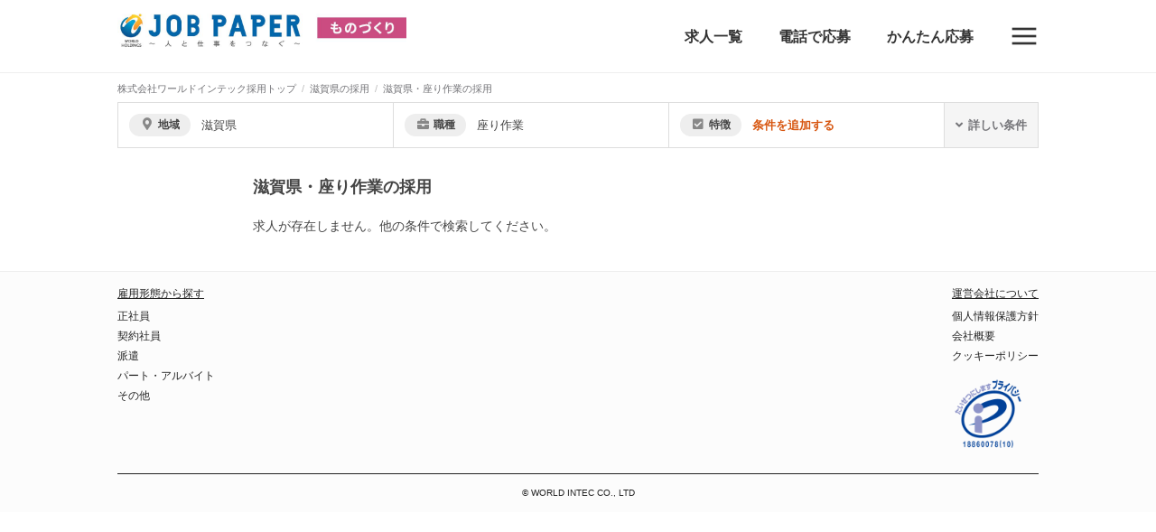

--- FILE ---
content_type: text/html; charset=utf-8
request_url: https://fc.jobpaper.net/articles/p_25/j_27
body_size: 40550
content:
<!DOCTYPE html>
<html>
  <head>
    <title>滋賀県・座り作業の採用 | 工場求人のジョブペーパー｜工場・製造業・寮費無料の求人ならワールドインテック公式</title>
    <meta content="滋賀県・座り作業の採用一覧 | 株式会社ワールドインテック公式！工場求人をお探しならジョブペーパーへ。社員寮2000カ所！所持金が少なくても安心の家具家電付き、敷金礼金不要。 今すぐに働ける求人多数。WEBや電話で応募から面接まで対応。 すぐに働ける・寮・社宅付き求人・WEB・電話で簡単応募。
安定の正社員の求人も多数あります。" name="description" />
    
    <meta content="noindex,follow" name="robots" />
    <meta name="csrf-param" content="authenticity_token" />
<meta name="csrf-token" content="Z4JaQlza+JEZhiODKc1jTXxTAxXOc0243vRVYp1nk3zwaXGnJ+qChuBIwEnDUskLMuY7QGZx8QdZpdTokOMm5A==" />

    <link rel="stylesheet" media="all" href="https:/assets/application-39e0825ae13807a9b52027b300d8d536ac2fc302e5a67aae683c2b627264deac.css" data-turbolinks-track="reload" />
    <script src="https:/assets/application-f096939d37e6b809052878d825e346051d668965b8ba8b595775df843661b7bb.js" data-turbolinks-track="reload"></script>

    <link rel="icon" type="image/x-icon" href="https://witc-saas.s3.ap-northeast-1.amazonaws.com//corporation/img/1/favicon-3esX1x0V5aa4s3b4.png">
    <link rel='apple-touch-icon' href="https://witc-saas.s3.ap-northeast-1.amazonaws.com//corporation/img/1/apple_touch_icon-RWPKGvpI7vHOr5ia.png">

    <meta name="turbolinks-cache-control" content="no-cache">
    <meta name="viewport" content="width=device-width, initial-scale=1" />
    <meta http-equiv="X-UA-Compatible" content="IE=edge">

    

      <!-- Google Tag Manager -->
<script>(function(w,d,s,l,i){w[l]=w[l]||[];w[l].push({'gtm.start':
new Date().getTime(),event:'gtm.js'});var f=d.getElementsByTagName(s)[0],
j=d.createElement(s),dl=l!='dataLayer'?'&l='+l:'';j.async=true;j.src=
'https://www.googletagmanager.com/gtm.js?id='+i+dl;f.parentNode.insertBefore(j,f);
})(window,document,'script','dataLayer','GTM-MTRCT5N');

</script>
<!-- End Google Tag Manager -->

 <script type="text/javascript">
          window._pt_lt = new Date().getTime();
          window._pt_sp_2 = [];
          _pt_sp_2.push("setAccount,5c71e5bf");
          var _protocol =(("https:" == document.location.protocol) ? " https://" : " http://");
          (function() {
            var atag = document.createElement("script");
            atag.type = "text/javascript";
            atag.async = true;
            atag.src = _protocol + "js.ptengine.jp/5c71e5bf.js";
            var s = document.getElementsByTagName("script")[0];
            s.parentNode.insertBefore(atag, s);
           })();
  </script>

<meta name="google-site-verification" content="nr5oG4mpMWEgKpST6-AWS4pdU0Xz6Rv9Xdo4Q_r26Ec" />
<meta name="google-site-verification" content="xgH-23DyibKQT3r1vMsK411yVnzjkniRDncvVKszjI8" />
<meta name="facebook-domain-verification" content="d6mqgtqeb5n8hq7n6b6mqdseyln571" />


    <script src="https://kit.fontawesome.com/2900b2c15a.js" crossorigin="anonymous"></script>
    <script>
      function customTelAction(url,value,article_id) {
        
      }
    </script>

    <style>
      .modaal-container {
        background: #000000;
      }
      .sectionHeader:before {
        border-top: #000000 3px solid;
      }
      .articleTable th, .articleAllowanceSummary b, .articleFlow span {
        color: #0f58a1;
      }
      .articleScrollBanner-text-title, .articleScrollBanner-text-description {
        color: #454545;
      }
    </style>
  </head>


  <body>
    <div id='wrapper'>
        <!-- Google Tag Manager (noscript) -->
<noscript><iframe src="https://www.googletagmanager.com/ns.html?id=GTM-MTRCT5N"
height="0" width="0" style="display:none;visibility:hidden"></iframe></noscript>
<!-- End Google Tag Manager (noscript) -->

      <header><div class="container" style="height: 80px;"><h1 style="height: 100%;float: left;display: flex;align-items: center;"><a style="" href="/"><img height="40" src="https://witc-saas.s3.ap-northeast-1.amazonaws.com/witc/corporation/img/1/logo-nHcIlgxWO8C9Uui7.jpg" alt="Logo nhcilgxwo8c9uui7" /></a></h1><nav style="height: 100%;display: flex;justify-content: flex-end;align-items: center;"><a style="font-size: 16px;font-weight: bold;color: #333; " target="" href="/articles">求人一覧</a><a style="font-size: 16px;font-weight: bold;color: #333; margin-left: 40px;" target="" href="tel:0800-080-4205">電話で応募</a><a style="font-size: 16px;font-weight: bold;color: #333; margin-left: 40px;" target="" href="https://campaign.jobpaper.net/lp/jp_quick/">かんたん応募</a><a class="headerMobileNav-item mediaSize" id="drawer-btn" style="margin-left: 40px;margin-top: 5px;"><img width="32px" style="display: inline;" src="https://cdn.jobhouse.jp/header/hamburger.png" alt="Hamburger" /></a></nav><div id="drawer"><a class="drawerConsult" onclick="setTelAction();customTelAction(&#39;tel:0800-080-4205&#39;,&#39;3000&#39;,&#39;0&#39;);" href="tel:0800-080-4205"><div class="drawerConsult-icon"><i class="fa fa-phone-square"></i></div><div class="drawerConsult-content"><div class="drawerConsult-label">お気軽にお電話ください！</div><div class="drawerConsult-tel">0800-080-4205</div></div></a><ul id="drawerMenu"><li class="drawerMenu-item"><a target="" href="/articles"><div class="drawerMenu-icon"><img width="24px" style="display: inline;" src="https://witc-saas.s3.ap-northeast-1.amazonaws.com/witc/corporation_header/img/61/icon-Y0jpib7wnbDzF__U.png" alt="Icon y0jpib7wnbdzf  u" /></div>求人一覧</a></li><li class="drawerMenu-item"><a target="" href="tel:0800-080-4205"><div class="drawerMenu-icon"><img width="24px" style="display: inline;" src="https://witc-saas.s3.ap-northeast-1.amazonaws.com/witc/corporation_header/img/2/icon-6Pk6hnHsFUk3V2OX.png" alt="Icon 6pk6hnhsfuk3v2ox" /></div>電話で応募</a></li><li class="drawerMenu-item"><a target="" href="https://campaign.jobpaper.net/lp/jp_quick/"><div class="drawerMenu-icon"><img width="24px" style="display: inline;" src="https://witc-saas.s3.ap-northeast-1.amazonaws.com/witc/corporation_header/img/18/icon-_79dAXrCBJ0vCevm.png" alt="Icon  79daxrcbj0vcevm" /></div>かんたん応募</a></li><li class="drawerMenu-item"><a target="" href="https://www.jobpaper.net/information/term"><div class="drawerMenu-icon"><img width="24px" style="display: inline;" src="https://witc-saas.s3.ap-northeast-1.amazonaws.com/witc/corporation_header/img/31/icon-VirTXXJje4ZHJ0Ru.png" alt="Icon virtxxjje4zhj0ru" /></div>利用規約</a></li><li class="drawerMenu-item"><a target="_blank" href="https://www.jobpaper.net/"><div class="drawerMenu-icon"><img width="24px" style="display: inline;" src="https://witc-saas.s3.ap-northeast-1.amazonaws.com/witc/corporation_header/img/32/icon-Q8cOzgvUipnKxS7E.png" alt="Icon q8cozgvuipnkxs7e" /></div>お仕事検索トップ</a></li><li class="drawerMenu-item"><a target="" href="https://www.witc.co.jp/privacy/"><div class="drawerMenu-icon"><img width="24px" style="display: inline;" src="https://witc-saas.s3.ap-northeast-1.amazonaws.com/witc/corporation_header/img/33/icon-FL0FjI8nW6mLpv5K.png" alt="Icon fl0fji8nw6mlpv5k" /></div>個人情報保護方針</a></li><li class="drawerMenu-item"><a target="_blank" href="https://www.witc.co.jp/about/profile/"><div class="drawerMenu-icon"><img width="24px" style="display: inline;" src="https://witc-saas.s3.ap-northeast-1.amazonaws.com/witc/corporation_header/img/34/icon-4hBF1-FlAJJeEZDk.png" alt="Icon 4hbf1 flajjeezdk" /></div>運営会社情報</a></li><li class="drawerMenu-item"><a target="_blank" href="https://worldconnect.jobpaper.net/login"><div class="drawerMenu-icon"><img width="24px" style="display: inline;" src="https://witc-saas.s3.ap-northeast-1.amazonaws.com/witc/corporation_header/img/35/icon-0WBhjOUU77puxZaW.png" alt="Icon 0wbhjouu77puxzaw" /></div>WORLD CONNECTログイン</a></li><li class="drawerMenu-item"><a target="_blank" href="https://worldconnect.jobpaper.net/register"><div class="drawerMenu-icon"><img width="24px" style="display: inline;" src="https://witc-saas.s3.ap-northeast-1.amazonaws.com/witc/corporation_header/img/36/icon-jJi5XR41mb-oHKDG.png" alt="Icon jji5xr41mb ohkdg" /></div>会員登録</a></li></ul></div></div></header>
      <main>

        <div class="breadcrumb-container" style="margin-bottom: 0;"><div class="container"><ol itemtype="http://schema.org/BreadcrumbList" itemscope="itemscope" class="breadcrumb-items"><li class="breadcrumb-item" itemprop="itemListElement" itemtype="http://schema.org/ListItem" itemscope="itemscope"><a itemprop="item" href="/"><span itemprop="name">株式会社ワールドインテック採用トップ</span></a><meta itemprop="position" content="1"></meta></li><li class="breadcrumb-item" itemprop="itemListElement" itemtype="http://schema.org/ListItem" itemscope="itemscope"><a itemprop="item" href="/articles/p_25"><span itemprop="name">滋賀県の採用</span></a><meta itemprop="position" content="2"></meta></li><li class="breadcrumb-item" itemprop="itemListElement" itemtype="http://schema.org/ListItem" itemscope="itemscope"><a itemprop="item" href="/articles/p_25/j_27"><span itemprop="name">滋賀県・座り作業の採用</span></a><meta itemprop="position" content="3"></meta></li></ol></div></div><div style="margin-bottom: 30px; background-color: white;"><div class="container"><div class="articlesHeadline"><script>$(function() {
  new Vue({
    el: '.vueSearchBox',
    data: {
      selectedCondition: null,
      articlesCount: null,
      isDetailOpen: false,
      selectedAllowanceType: 0,
      selectedAllowance: 0,
    },
    mounted: function() {
      var self = this
      this.onChange()
      window.onkeydown = function(event) {
        if (event.keyCode == 27) { // ESC
          self.selectedCondition = null
        }
      }
    },
    methods: {
      onChange: function() {
        var selectedElements = $('input[type=radio]:checked')
        var checkedElements = $('input[type=checkbox]:checked')
        var self = this
        var params = {
          prefecture_ids:      [],
          city_ids:            [],
          shop_ids:            [],
          brand_ids:           [],
          job_type_ids:        [],
          licence_ids:         [],
          feature_ids:         [],
          employment_type_ids: [],
          work_form_ids:       [],
        }
        var apiArticleCountPath = '/articles/count'
        selectedElements.each(function(_, element) {
          params[element.name.replace('[]', '')].push(element.value)
        })
        checkedElements.each(function(_, element) {
          params[element.name.replace('[]', '')].push(element.value)
        })
        $.getJSON(apiArticleCountPath, params).then(function(res) {
          self.articlesCount = res.count
        })
      },
      switchDetail: function() {
        this.isDetailOpen = !this.isDetailOpen

      },
      selectedArray: function() {
        return this.array[this.selectedAllowanceType]
      }
    },
    computed: {
      allowanceTypeArray: function() {
        return this.array[this.selectedAllowanceType]
      }
    }
  })
});</script><div class="vueSearchBox"><form action="/articles" accept-charset="UTF-8" method="get"><input name="utf8" type="hidden" value="&#x2713;" /><div class="vueSearchBoxSimpleCondition"><div @click="selectedCondition = &quot;prefecture&quot;" class="vueSearchBoxSimpleCondition-item"><div class="vueSearchBoxSimpleCondition-label"><i class="fa fa-map-marker"></i>地域</div><div class="vueSearchBoxSimpleCondition-value">滋賀県</div></div><div @click="selectedCondition = &quot;jobType&quot;" class="vueSearchBoxSimpleCondition-item"><div class="vueSearchBoxSimpleCondition-label"><i class="fa fa-briefcase"></i>職種</div><div class="vueSearchBoxSimpleCondition-value">座り作業</div></div><div @click="selectedCondition = &quot;feature&quot;" class="vueSearchBoxSimpleCondition-item"><div class="vueSearchBoxSimpleCondition-label"><i class="fa fa-check-square"></i>特徴</div><div class="vueSearchBoxSimpleCondition-value"><div class="vueSearchBoxSimpleCondition-blank">条件を追加する</div></div></div><div @click="switchDetail" class="vueSearchBoxSimpleCondition-switchDetail"><i class="fa fa-angle-down"></i>詳しい条件</div></div><div class="vueSearchBoxModal" v-cloak="" v-show="selectedCondition"><div @click="selectedCondition = null" class="vueSearchBoxModal-overlay"></div><div class="vueSearchBoxModal-content"><div v-show="selectedCondition === &quot;prefecture&quot;"><div class="vueSearchBoxModal-title">地域で絞り込む</div><table><tr><th style="white-space: nowrap">北海道地方</th><td><input type="checkbox" name="prefecture_ids[]" id="prefecture_ids_1" value="1" @change="onChange" /><label class="checkbox" for="prefecture_ids_1"><a href="/articles/p_1">北海道</a></label></td></tr><tr><th style="white-space: nowrap">東北地方</th><td><input type="checkbox" name="prefecture_ids[]" id="prefecture_ids_2" value="2" @change="onChange" /><label class="checkbox" for="prefecture_ids_2"><a href="/articles/p_2">青森県</a></label><input type="checkbox" name="prefecture_ids[]" id="prefecture_ids_3" value="3" @change="onChange" /><label class="checkbox" for="prefecture_ids_3"><a href="/articles/p_3">岩手県</a></label><input type="checkbox" name="prefecture_ids[]" id="prefecture_ids_4" value="4" @change="onChange" /><label class="checkbox" for="prefecture_ids_4"><a href="/articles/p_4">宮城県</a></label><input type="checkbox" name="prefecture_ids[]" id="prefecture_ids_5" value="5" @change="onChange" /><label class="checkbox" for="prefecture_ids_5"><a href="/articles/p_5">秋田県</a></label><input type="checkbox" name="prefecture_ids[]" id="prefecture_ids_6" value="6" @change="onChange" /><label class="checkbox" for="prefecture_ids_6"><a href="/articles/p_6">山形県</a></label><input type="checkbox" name="prefecture_ids[]" id="prefecture_ids_7" value="7" @change="onChange" /><label class="checkbox" for="prefecture_ids_7"><a href="/articles/p_7">福島県</a></label></td></tr><tr><th style="white-space: nowrap">関東地方</th><td><input type="checkbox" name="prefecture_ids[]" id="prefecture_ids_8" value="8" @change="onChange" /><label class="checkbox" for="prefecture_ids_8"><a href="/articles/p_8">茨城県</a></label><input type="checkbox" name="prefecture_ids[]" id="prefecture_ids_9" value="9" @change="onChange" /><label class="checkbox" for="prefecture_ids_9"><a href="/articles/p_9">栃木県</a></label><input type="checkbox" name="prefecture_ids[]" id="prefecture_ids_10" value="10" @change="onChange" /><label class="checkbox" for="prefecture_ids_10"><a href="/articles/p_10">群馬県</a></label><input type="checkbox" name="prefecture_ids[]" id="prefecture_ids_11" value="11" @change="onChange" /><label class="checkbox" for="prefecture_ids_11"><a href="/articles/p_11">埼玉県</a></label><input type="checkbox" name="prefecture_ids[]" id="prefecture_ids_12" value="12" @change="onChange" /><label class="checkbox" for="prefecture_ids_12"><a href="/articles/p_12">千葉県</a></label><input type="checkbox" name="prefecture_ids[]" id="prefecture_ids_13" value="13" @change="onChange" /><label class="checkbox" for="prefecture_ids_13"><a href="/articles/p_13">東京都</a></label><input type="checkbox" name="prefecture_ids[]" id="prefecture_ids_14" value="14" @change="onChange" /><label class="checkbox" for="prefecture_ids_14"><a href="/articles/p_14">神奈川県</a></label></td></tr><tr><th style="white-space: nowrap">中部地方</th><td><input type="checkbox" name="prefecture_ids[]" id="prefecture_ids_15" value="15" @change="onChange" /><label class="checkbox" for="prefecture_ids_15"><a href="/articles/p_15">新潟県</a></label><input type="checkbox" name="prefecture_ids[]" id="prefecture_ids_16" value="16" @change="onChange" /><label class="checkbox" for="prefecture_ids_16"><a href="/articles/p_16">富山県</a></label><input type="checkbox" name="prefecture_ids[]" id="prefecture_ids_17" value="17" @change="onChange" /><label class="checkbox" for="prefecture_ids_17"><a href="/articles/p_17">石川県</a></label><input type="checkbox" name="prefecture_ids[]" id="prefecture_ids_18" value="18" @change="onChange" /><label class="checkbox" for="prefecture_ids_18"><a href="/articles/p_18">福井県</a></label><input type="checkbox" name="prefecture_ids[]" id="prefecture_ids_19" value="19" @change="onChange" /><label class="checkbox" for="prefecture_ids_19"><a href="/articles/p_19">山梨県</a></label><input type="checkbox" name="prefecture_ids[]" id="prefecture_ids_20" value="20" @change="onChange" /><label class="checkbox" for="prefecture_ids_20"><a href="/articles/p_20">長野県</a></label><input type="checkbox" name="prefecture_ids[]" id="prefecture_ids_21" value="21" @change="onChange" /><label class="checkbox" for="prefecture_ids_21"><a href="/articles/p_21">岐阜県</a></label><input type="checkbox" name="prefecture_ids[]" id="prefecture_ids_22" value="22" @change="onChange" /><label class="checkbox" for="prefecture_ids_22"><a href="/articles/p_22">静岡県</a></label><input type="checkbox" name="prefecture_ids[]" id="prefecture_ids_23" value="23" @change="onChange" /><label class="checkbox" for="prefecture_ids_23"><a href="/articles/p_23">愛知県</a></label></td></tr><tr><th style="white-space: nowrap">近畿地方</th><td><input type="checkbox" name="prefecture_ids[]" id="prefecture_ids_24" value="24" @change="onChange" /><label class="checkbox" for="prefecture_ids_24"><a href="/articles/p_24">三重県</a></label><input type="checkbox" name="prefecture_ids[]" id="prefecture_ids_25" value="25" checked="checked" @change="onChange" /><label class="checkbox" for="prefecture_ids_25"><a href="/articles/p_25">滋賀県</a></label><input type="checkbox" name="prefecture_ids[]" id="prefecture_ids_26" value="26" @change="onChange" /><label class="checkbox" for="prefecture_ids_26"><a href="/articles/p_26">京都府</a></label><input type="checkbox" name="prefecture_ids[]" id="prefecture_ids_27" value="27" @change="onChange" /><label class="checkbox" for="prefecture_ids_27"><a href="/articles/p_27">大阪府</a></label><input type="checkbox" name="prefecture_ids[]" id="prefecture_ids_28" value="28" @change="onChange" /><label class="checkbox" for="prefecture_ids_28"><a href="/articles/p_28">兵庫県</a></label><input type="checkbox" name="prefecture_ids[]" id="prefecture_ids_29" value="29" @change="onChange" /><label class="checkbox" for="prefecture_ids_29"><a href="/articles/p_29">奈良県</a></label></td></tr><tr><th style="white-space: nowrap">中国地方</th><td><input type="checkbox" name="prefecture_ids[]" id="prefecture_ids_31" value="31" @change="onChange" /><label class="checkbox" for="prefecture_ids_31"><a href="/articles/p_31">鳥取県</a></label><input type="checkbox" name="prefecture_ids[]" id="prefecture_ids_32" value="32" @change="onChange" /><label class="checkbox" for="prefecture_ids_32"><a href="/articles/p_32">島根県</a></label><input type="checkbox" name="prefecture_ids[]" id="prefecture_ids_33" value="33" @change="onChange" /><label class="checkbox" for="prefecture_ids_33"><a href="/articles/p_33">岡山県</a></label><input type="checkbox" name="prefecture_ids[]" id="prefecture_ids_34" value="34" @change="onChange" /><label class="checkbox" for="prefecture_ids_34"><a href="/articles/p_34">広島県</a></label><input type="checkbox" name="prefecture_ids[]" id="prefecture_ids_35" value="35" @change="onChange" /><label class="checkbox" for="prefecture_ids_35"><a href="/articles/p_35">山口県</a></label></td></tr><tr><th style="white-space: nowrap">四国地方</th><td><input type="checkbox" name="prefecture_ids[]" id="prefecture_ids_36" value="36" @change="onChange" /><label class="checkbox" for="prefecture_ids_36"><a href="/articles/p_36">徳島県</a></label><input type="checkbox" name="prefecture_ids[]" id="prefecture_ids_37" value="37" @change="onChange" /><label class="checkbox" for="prefecture_ids_37"><a href="/articles/p_37">香川県</a></label><input type="checkbox" name="prefecture_ids[]" id="prefecture_ids_38" value="38" @change="onChange" /><label class="checkbox" for="prefecture_ids_38"><a href="/articles/p_38">愛媛県</a></label><input type="checkbox" name="prefecture_ids[]" id="prefecture_ids_39" value="39" @change="onChange" /><label class="checkbox" for="prefecture_ids_39"><a href="/articles/p_39">高知県</a></label></td></tr><tr><th style="white-space: nowrap">九州・沖縄地方</th><td><input type="checkbox" name="prefecture_ids[]" id="prefecture_ids_40" value="40" @change="onChange" /><label class="checkbox" for="prefecture_ids_40"><a href="/articles/p_40">福岡県</a></label><input type="checkbox" name="prefecture_ids[]" id="prefecture_ids_41" value="41" @change="onChange" /><label class="checkbox" for="prefecture_ids_41"><a href="/articles/p_41">佐賀県</a></label><input type="checkbox" name="prefecture_ids[]" id="prefecture_ids_42" value="42" @change="onChange" /><label class="checkbox" for="prefecture_ids_42"><a href="/articles/p_42">長崎県</a></label><input type="checkbox" name="prefecture_ids[]" id="prefecture_ids_43" value="43" @change="onChange" /><label class="checkbox" for="prefecture_ids_43"><a href="/articles/p_43">熊本県</a></label><input type="checkbox" name="prefecture_ids[]" id="prefecture_ids_44" value="44" @change="onChange" /><label class="checkbox" for="prefecture_ids_44"><a href="/articles/p_44">大分県</a></label><input type="checkbox" name="prefecture_ids[]" id="prefecture_ids_45" value="45" @change="onChange" /><label class="checkbox" for="prefecture_ids_45"><a href="/articles/p_45">宮崎県</a></label><input type="checkbox" name="prefecture_ids[]" id="prefecture_ids_46" value="46" @change="onChange" /><label class="checkbox" for="prefecture_ids_46"><a href="/articles/p_46">鹿児島県</a></label></td></tr><table style="margin-top: 30px;"><tr><th style="white-space: nowrap">滋賀県</th><td><input type="checkbox" name="city_ids[]" id="city_ids_1068" value="1068" @change="onChange" /><label class="checkbox" for="city_ids_1068"><a href="/articles/p_25/c_1068">大津市</a></label><input type="checkbox" name="city_ids[]" id="city_ids_1072" value="1072" @change="onChange" /><label class="checkbox" for="city_ids_1072"><a href="/articles/p_25/c_1072">草津市</a></label><input type="checkbox" name="city_ids[]" id="city_ids_2465" value="2465" @change="onChange" /><label class="checkbox" for="city_ids_2465"><a href="/articles/p_25/c_2465">犬上郡甲良町</a></label></td></tr></table></table></div><div v-show="selectedCondition === &quot;jobType&quot;"><div class="vueSearchBoxModal-title">職種で絞り込む</div><table><tr><th style="white-space: nowrap">職種</th><td><input type="checkbox" name="job_type_ids[]" id="job_type_ids_1" value="1" @change="onChange" /><label class="checkbox" for="job_type_ids_1"><a href="/articles/p_25/j_1">組立・組付け</a></label><input type="checkbox" name="job_type_ids[]" id="job_type_ids_2" value="2" @change="onChange" /><label class="checkbox" for="job_type_ids_2"><a href="/articles/p_25/j_2">加工</a></label><input type="checkbox" name="job_type_ids[]" id="job_type_ids_3" value="3" @change="onChange" /><label class="checkbox" for="job_type_ids_3"><a href="/articles/p_25/j_3">マシンオペレーター</a></label><input type="checkbox" name="job_type_ids[]" id="job_type_ids_4" value="4" @change="onChange" /><label class="checkbox" for="job_type_ids_4"><a href="/articles/p_25/j_4">検査</a></label><input type="checkbox" name="job_type_ids[]" id="job_type_ids_5" value="5" @change="onChange" /><label class="checkbox" for="job_type_ids_5"><a href="/articles/p_25/j_5">梱包・仕分け</a></label><input type="checkbox" name="job_type_ids[]" id="job_type_ids_7" value="7" @change="onChange" /><label class="checkbox" for="job_type_ids_7"><a href="/articles/p_25/j_7">クリーンルーム</a></label><input type="checkbox" name="job_type_ids[]" id="job_type_ids_8" value="8" @change="onChange" /><label class="checkbox" for="job_type_ids_8"><a href="/articles/p_25/j_8">ライン作業</a></label><input type="checkbox" name="job_type_ids[]" id="job_type_ids_9" value="9" @change="onChange" /><label class="checkbox" for="job_type_ids_9"><a href="/articles/p_25/j_9">軽作業</a></label><input type="checkbox" name="job_type_ids[]" id="job_type_ids_11" value="11" @change="onChange" /><label class="checkbox" for="job_type_ids_11"><a href="/articles/p_25/j_11">鋳造・鍛造</a></label><input type="checkbox" name="job_type_ids[]" id="job_type_ids_13" value="13" @change="onChange" /><label class="checkbox" for="job_type_ids_13"><a href="/articles/p_25/j_13">メンテナンス・保全</a></label><input type="checkbox" name="job_type_ids[]" id="job_type_ids_14" value="14" @change="onChange" /><label class="checkbox" for="job_type_ids_14"><a href="/articles/p_25/j_14">溶接</a></label><input type="checkbox" name="job_type_ids[]" id="job_type_ids_15" value="15" @change="onChange" /><label class="checkbox" for="job_type_ids_15"><a href="/articles/p_25/j_15">フォークリフト</a></label><input type="checkbox" name="job_type_ids[]" id="job_type_ids_18" value="18" @change="onChange" /><label class="checkbox" for="job_type_ids_18"><a href="/articles/p_25/j_18">塗装</a></label><input type="checkbox" name="job_type_ids[]" id="job_type_ids_19" value="19" @change="onChange" /><label class="checkbox" for="job_type_ids_19"><a href="/articles/p_25/j_19">品質管理</a></label><input type="checkbox" name="job_type_ids[]" id="job_type_ids_21" value="21" @change="onChange" /><label class="checkbox" for="job_type_ids_21"><a href="/articles/p_25/j_21">事務関連</a></label><input type="checkbox" name="job_type_ids[]" id="job_type_ids_22" value="22" @change="onChange" /><label class="checkbox" for="job_type_ids_22"><a href="/articles/p_25/j_22">営業</a></label><input type="checkbox" name="job_type_ids[]" id="job_type_ids_23" value="23" @change="onChange" /><label class="checkbox" for="job_type_ids_23"><a href="/articles/p_25/j_23">運営管理</a></label><input type="checkbox" name="job_type_ids[]" id="job_type_ids_26" value="26" @change="onChange" /><label class="checkbox" for="job_type_ids_26"><a href="/articles/p_25/j_26">立ち作業</a></label><input type="checkbox" name="job_type_ids[]" id="job_type_ids_27" value="27" checked="checked" @change="onChange" /><label class="checkbox" for="job_type_ids_27"><a href="/articles/p_25/j_27">座り作業</a></label><input type="checkbox" name="job_type_ids[]" id="job_type_ids_28" value="28" @change="onChange" /><label class="checkbox" for="job_type_ids_28"><a href="/articles/p_25/j_28">その他</a></label></td></tr></table></div><div v-show="selectedCondition === &quot;feature&quot;"><div class="vueSearchBoxModal-title">特徴で絞り込む</div><table><tr><th style="white-space: nowrap">勤務時間</th><td><input type="checkbox" name="feature_ids[]" id="feature_ids_1" value="1" @change="onChange" /><label class="checkbox" for="feature_ids_1"><a href="/articles/p_25/f_1">シフト休み</a></label><input type="checkbox" name="feature_ids[]" id="feature_ids_2" value="2" @change="onChange" /><label class="checkbox" for="feature_ids_2"><a href="/articles/p_25/f_2">土曜休み</a></label><input type="checkbox" name="feature_ids[]" id="feature_ids_3" value="3" @change="onChange" /><label class="checkbox" for="feature_ids_3"><a href="/articles/p_25/f_3">日曜休み</a></label><input type="checkbox" name="feature_ids[]" id="feature_ids_4" value="4" @change="onChange" /><label class="checkbox" for="feature_ids_4"><a href="/articles/p_25/f_4">祝日休み</a></label><input type="checkbox" name="feature_ids[]" id="feature_ids_5" value="5" @change="onChange" /><label class="checkbox" for="feature_ids_5"><a href="/articles/p_25/f_5">ＧＷ休み</a></label><input type="checkbox" name="feature_ids[]" id="feature_ids_6" value="6" @change="onChange" /><label class="checkbox" for="feature_ids_6"><a href="/articles/p_25/f_6">夏季休み</a></label><input type="checkbox" name="feature_ids[]" id="feature_ids_7" value="7" @change="onChange" /><label class="checkbox" for="feature_ids_7"><a href="/articles/p_25/f_7">年末年始休み</a></label><input type="checkbox" name="feature_ids[]" id="feature_ids_31" value="31" @change="onChange" /><label class="checkbox" for="feature_ids_31"><a href="/articles/p_25/f_31">日勤</a></label><input type="checkbox" name="feature_ids[]" id="feature_ids_32" value="32" @change="onChange" /><label class="checkbox" for="feature_ids_32"><a href="/articles/p_25/f_32">夜勤</a></label></td></tr><tr><th style="white-space: nowrap">福利厚生</th><td><input type="checkbox" name="feature_ids[]" id="feature_ids_8" value="8" @change="onChange" /><label class="checkbox" for="feature_ids_8"><a href="/articles/p_25/f_8">通勤手当</a></label><input type="checkbox" name="feature_ids[]" id="feature_ids_17" value="17" @change="onChange" /><label class="checkbox" for="feature_ids_17"><a href="/articles/p_25/f_17">賞与</a></label><input type="checkbox" name="feature_ids[]" id="feature_ids_18" value="18" @change="onChange" /><label class="checkbox" for="feature_ids_18"><a href="/articles/p_25/f_18">昇給</a></label><input type="checkbox" name="feature_ids[]" id="feature_ids_21" value="21" @change="onChange" /><label class="checkbox" for="feature_ids_21"><a href="/articles/p_25/f_21">健康保険</a></label><input type="checkbox" name="feature_ids[]" id="feature_ids_22" value="22" @change="onChange" /><label class="checkbox" for="feature_ids_22"><a href="/articles/p_25/f_22">厚生年金</a></label><input type="checkbox" name="feature_ids[]" id="feature_ids_23" value="23" @change="onChange" /><label class="checkbox" for="feature_ids_23"><a href="/articles/p_25/f_23">雇用保険</a></label><input type="checkbox" name="feature_ids[]" id="feature_ids_24" value="24" @change="onChange" /><label class="checkbox" for="feature_ids_24"><a href="/articles/p_25/f_24">労災保険</a></label><input type="checkbox" name="feature_ids[]" id="feature_ids_25" value="25" @change="onChange" /><label class="checkbox" for="feature_ids_25"><a href="/articles/p_25/f_25">慰労金</a></label><input type="checkbox" name="feature_ids[]" id="feature_ids_26" value="26" @change="onChange" /><label class="checkbox" for="feature_ids_26"><a href="/articles/p_25/f_26">週払い</a></label><input type="checkbox" name="feature_ids[]" id="feature_ids_29" value="29" @change="onChange" /><label class="checkbox" for="feature_ids_29"><a href="/articles/p_25/f_29">月収25万円以上</a></label><input type="checkbox" name="feature_ids[]" id="feature_ids_30" value="30" @change="onChange" /><label class="checkbox" for="feature_ids_30"><a href="/articles/p_25/f_30">月収30万円以上</a></label><input type="checkbox" name="feature_ids[]" id="feature_ids_33" value="33" @change="onChange" /><label class="checkbox" for="feature_ids_33"><a href="/articles/p_25/f_33">入社祝い金あり</a></label></td></tr><tr><th style="white-space: nowrap">生活環境</th><td><input type="checkbox" name="feature_ids[]" id="feature_ids_14" value="14" @change="onChange" /><label class="checkbox" for="feature_ids_14"><a href="/articles/p_25/f_14">自動車通勤</a></label><input type="checkbox" name="feature_ids[]" id="feature_ids_15" value="15" @change="onChange" /><label class="checkbox" for="feature_ids_15"><a href="/articles/p_25/f_15">バイク通勤</a></label><input type="checkbox" name="feature_ids[]" id="feature_ids_16" value="16" @change="onChange" /><label class="checkbox" for="feature_ids_16"><a href="/articles/p_25/f_16">送迎あり</a></label><input type="checkbox" name="feature_ids[]" id="feature_ids_19" value="19" @change="onChange" /><label class="checkbox" for="feature_ids_19"><a href="/articles/p_25/f_19">寮完備</a></label><input type="checkbox" name="feature_ids[]" id="feature_ids_20" value="20" @change="onChange" /><label class="checkbox" for="feature_ids_20"><a href="/articles/p_25/f_20">寮費無料</a></label></td></tr><tr><th style="white-space: nowrap">こんな人も歓迎</th><td><input type="checkbox" name="feature_ids[]" id="feature_ids_9" value="9" @change="onChange" /><label class="checkbox" for="feature_ids_9"><a href="/articles/p_25/f_9">男性</a></label><input type="checkbox" name="feature_ids[]" id="feature_ids_10" value="10" @change="onChange" /><label class="checkbox" for="feature_ids_10"><a href="/articles/p_25/f_10">女性</a></label><input type="checkbox" name="feature_ids[]" id="feature_ids_11" value="11" @change="onChange" /><label class="checkbox" for="feature_ids_11"><a href="/articles/p_25/f_11">カップル応募</a></label><input type="checkbox" name="feature_ids[]" id="feature_ids_12" value="12" @change="onChange" /><label class="checkbox" for="feature_ids_12"><a href="/articles/p_25/f_12">友人応募</a></label><input type="checkbox" name="feature_ids[]" id="feature_ids_13" value="13" @change="onChange" /><label class="checkbox" for="feature_ids_13"><a href="/articles/p_25/f_13">未経験者</a></label><input type="checkbox" name="feature_ids[]" id="feature_ids_27" value="27" @change="onChange" /><label class="checkbox" for="feature_ids_27"><a href="/articles/p_25/f_27">40代活躍中</a></label><input type="checkbox" name="feature_ids[]" id="feature_ids_28" value="28" @change="onChange" /><label class="checkbox" for="feature_ids_28"><a href="/articles/p_25/f_28">50代活躍中</a></label><input type="checkbox" name="feature_ids[]" id="feature_ids_188" value="188" @change="onChange" /><label class="checkbox" for="feature_ids_188"><a href="/articles/p_25/f_188">新卒・第二新卒OK</a></label><input type="checkbox" name="feature_ids[]" id="feature_ids_189" value="189" @change="onChange" /><label class="checkbox" for="feature_ids_189"><a href="/articles/p_25/f_189">学生OK</a></label><input type="checkbox" name="feature_ids[]" id="feature_ids_190" value="190" @change="onChange" /><label class="checkbox" for="feature_ids_190"><a href="/articles/p_25/f_190">主婦(夫)活躍中</a></label><input type="checkbox" name="feature_ids[]" id="feature_ids_191" value="191" @change="onChange" /><label class="checkbox" for="feature_ids_191"><a href="/articles/p_25/f_191">ブランクOK</a></label><input type="checkbox" name="feature_ids[]" id="feature_ids_192" value="192" @change="onChange" /><label class="checkbox" for="feature_ids_192"><a href="/articles/p_25/f_192">副業・WワークOK</a></label><input type="checkbox" name="feature_ids[]" id="feature_ids_193" value="193" @change="onChange" /><label class="checkbox" for="feature_ids_193"><a href="/articles/p_25/f_193">20代活躍中</a></label><input type="checkbox" name="feature_ids[]" id="feature_ids_194" value="194" @change="onChange" /><label class="checkbox" for="feature_ids_194"><a href="/articles/p_25/f_194">30代活躍中</a></label><input type="checkbox" name="feature_ids[]" id="feature_ids_195" value="195" @change="onChange" /><label class="checkbox" for="feature_ids_195"><a href="/articles/p_25/f_195">学歴不問</a></label><input type="checkbox" name="feature_ids[]" id="feature_ids_196" value="196" @change="onChange" /><label class="checkbox" for="feature_ids_196"><a href="/articles/p_25/f_196">服装自由</a></label><input type="checkbox" name="feature_ids[]" id="feature_ids_197" value="197" @change="onChange" /><label class="checkbox" for="feature_ids_197"><a href="/articles/p_25/f_197">制服あり</a></label><input type="checkbox" name="feature_ids[]" id="feature_ids_198" value="198" @change="onChange" /><label class="checkbox" for="feature_ids_198"><a href="/articles/p_25/f_198">社割あり</a></label><input type="checkbox" name="feature_ids[]" id="feature_ids_199" value="199" @change="onChange" /><label class="checkbox" for="feature_ids_199"><a href="/articles/p_25/f_199">ネイルOK</a></label><input type="checkbox" name="feature_ids[]" id="feature_ids_200" value="200" @change="onChange" /><label class="checkbox" for="feature_ids_200"><a href="/articles/p_25/f_200">髪の毛明るめOK</a></label></td></tr></table></div><div class="vueSearchBoxModal-actions"><div class="vueSearchBoxModal-count">{{ articlesCount }}<small>件</small></div><input type="submit" name="commit" value="絞り込む" class="vueSearchBoxModal-submit" data-disable-with="絞り込む" /></div></div></div><div class="vueSearchBoxDetailCondition" v-show="isDetailOpen"><div class="vueSearchBoxDetailCondition-title">詳細検索</div><table><tr><th style="white-space: nowrap">雇用形態</th><td><input type="checkbox" name="employment_type_ids[]" id="employment_type_ids_1" value="1" @change="onChange" /><label class="checkbox" for="employment_type_ids_1"><a href="/articles/p_25/e_1">正社員</a></label><input type="checkbox" name="employment_type_ids[]" id="employment_type_ids_2" value="2" @change="onChange" /><label class="checkbox" for="employment_type_ids_2"><a href="/articles/p_25/e_2">契約社員</a></label><input type="checkbox" name="employment_type_ids[]" id="employment_type_ids_4" value="4" @change="onChange" /><label class="checkbox" for="employment_type_ids_4"><a href="/articles/p_25/e_4">派遣</a></label><input type="checkbox" name="employment_type_ids[]" id="employment_type_ids_5" value="5" @change="onChange" /><label class="checkbox" for="employment_type_ids_5"><a href="/articles/p_25/e_5">パート・アルバイト</a></label><input type="checkbox" name="employment_type_ids[]" id="employment_type_ids_27" value="27" @change="onChange" /><label class="checkbox" for="employment_type_ids_27"><a href="/articles/p_25/e_27">その他</a></label></td></tr></table><div class="vueSearchBoxModal-actions" style="padding: 0 12px; margin-top: 12px;"><div class="vueSearchBoxModal-count">{{ articlesCount }}<small>件</small></div><input type="submit" name="commit" value="絞り込む" class="vueSearchBoxModal-submit" data-disable-with="絞り込む" /></div></div></form></div></div></div></div><div class="container"><div class="articleIndexMain"><h1 style="font-size: 18px;margin-bottom: 20px;">滋賀県・座り作業の採用</h1><div class="articleItemsContainer">求人が存在しません。他の条件で検索してください。</div></div></div>
      </main>
      <footer style="background-color: #fcfcfc"><div class="container"><div class="footerLink" style="border-bottom: 1px solid #222222;"><div class="footerLinkColumn"><h3 class="footerLinkColumn-title" style="color: #222222;">雇用形態から探す</h3><ul class="footerLinkColumn-items"><li><a class="footerLinkColumn-item" style="color: #222222;" href="/articles/e_1">正社員</a></li><li><a class="footerLinkColumn-item" style="color: #222222;" href="/articles/e_2">契約社員</a></li><li><a class="footerLinkColumn-item" style="color: #222222;" href="/articles/e_4">派遣</a></li><li><a class="footerLinkColumn-item" style="color: #222222;" href="/articles/e_5">パート・アルバイト</a></li><li><a class="footerLinkColumn-item" style="color: #222222;" href="/articles/e_27">その他</a></li></ul></div><div class="footerLinkColumn"><h3 class="footerLinkColumn-title" style="color: #222222;">運営会社について</h3><ul class="footerLinkColumn-items"><li><a class="footerLinkColumn-item" style="color: #222222;" href="https://www.witc.co.jp/privacy/">個人情報保護方針</a></li><li><a class="footerLinkColumn-item" style="color: #222222;" href="https://www.witc.co.jp/about/profile/">会社概要</a></li><li><a class="footerLinkColumn-item" style="color: #222222;" href="https://fc.jobpaper.net/posts/120">クッキーポリシー</a></li><a href="https://privacymark.jp/"><li><img height="80" style="margin-top: 10px;" src="https://witc-saas.s3.ap-northeast-1.amazonaws.com/witc/corporation/img/1/privacy-tbcRPuQxfjqMUzLd.png" alt="Privacy tbcrpuqxfjqmuzld" /></li></a></ul></div></div><p class="footerCopyright" style="color: #222222;">© WORLD INTEC CO., LTD</p></div></footer>
      
      <!-- TODO: 時間ができたらビューに直接記述されているjsを別のファイルに移行する -->
      
      <div id='drawer-overlay'></div>
    </div>
    <script src="https:/assets/js/pages/articles-66aea4ae2524ea4ceb39430887e3259a0630601f79683f4c405b5bb614bc97f9.js" media="all" data-turbolinks-track="reload"></script>
  </body>
</html>
